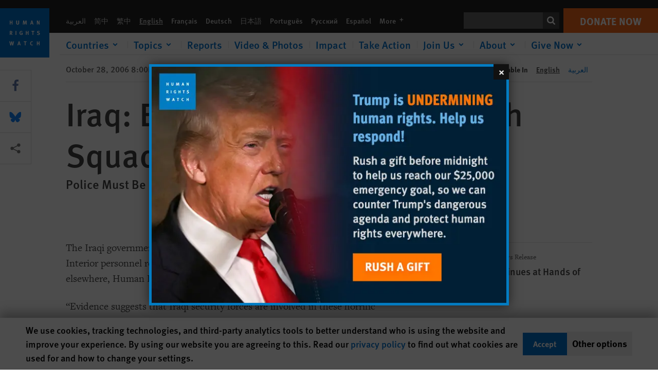

--- FILE ---
content_type: image/svg+xml
request_url: https://www.hrw.org/themes/custom/hrw_design/dist/app-drupal/assets/loading.svg
body_size: -230
content:
<svg xmlns="http://www.w3.org/2000/svg"><path d="M15.21 70.764a40 40 0 0068.55-41.242 42 40 58.967 01-68.55 41.242" fill="#0071CE"><animateTransform attributeName="transform" type="rotate" dur="1s" repeatCount="indefinite" keyTimes="0;1" values="0 50 51;360 50 51"/></path></svg>
